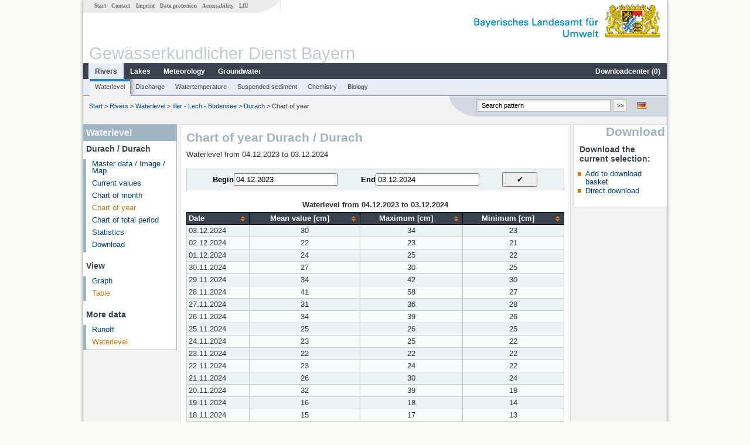

--- FILE ---
content_type: text/html; charset=utf-8
request_url: https://www.gkd.bayern.de/en/rivers/waterlevel/iller_lech/durach-11455201/year-figures/table?beginn=04.12.2023&ende=03.12.2024&addhr=keineLinien
body_size: 8630
content:
<!DOCTYPE html>
<html lang="en">
<head>
    <meta charset="utf-8">
    <meta http-equiv="X-UA-Compatible" content="IE=edge">
    <meta name="viewport" content="width=device-width, initial-scale=1">
    <title>Waterlevel: Chart of year Durach / Durach</title>
    <link href="https://www.gkd.bayern.de/css/style.20231129.css" rel="stylesheet">
    <link href="https://media.gkd.bayern.de/js/jquery-ui-1.13.2/jquery-ui.min.css" rel="stylesheet">
    <link rel="icon" href="https://www.gkd.bayern.de/favicon.ico">
    <link rel="canonical" href="https://www.gkd.bayern.de/en/rivers/waterlevel/iller_lech/durach-11455201/year-figures/table" />
    <meta name="description" content=""><meta name="keywords" content="Gewässerkundlicher Dienst,Bayern,Messdaten,Gewässerkunde,Download,Abfluss,Grundwasser,Grundwasserstand,Niederschlag,Wassertemperatur,Fluss,See,Gewaesser,Wasserstand,GKD,Gewässerchemie"><meta name="robots" content="index, follow"><link href="https://media.gkd.bayern.de/js/jquery-ui-1.13.2/jquery-ui.min.css" rel="stylesheet"><link href="https://media.gkd.bayern.de/js/jquery-ui-1.13.2/jquery-ui.min.css" rel="stylesheet"><script src="https://media.gkd.bayern.de/js/jquery-3.7.0/jquery.min.js"></script><script src="https://media.gkd.bayern.de/js/jquery/jquery.maphilight.min.js"></script></head>

<body>
<a title="#" name="top"></a>
<div id="center" class="wide">
    <div id="kopf">
        <div id="schriftzug">
            <div id="navi_meta"><ul><li class=""><a href="https://www.gkd.bayern.de/en/" title="Start" id="Start">Start</a></li><li class=" append_mobile"><a href="https://www.gkd.bayern.de/en/contact" title="Contact" id="Contact">Contact</a></li><li class=" append_mobile"><a href="https://www.gkd.bayern.de/en/imprint" title="Imprint" id="Imprint">Imprint</a></li><li class=" append_mobile"><a href="https://www.gkd.bayern.de/en/privacy" title="Data protection" id="Data protection">Data protection</a></li><li class=""><a href="https://www.gkd.bayern.de/en/barrierefreiheit" title="Accessability" id="Accessability">Accessability</a></li><li class=""><a href="https://www.lfu.bayern.de/" target="_blank" id="LfU">LfU</a></li></ul></div>
            <div id="lfu"><img src="https://www.gkd.bayern.de/images/layout/schriftzug_l.png" alt="Bayerisches Landesamt f&uuml;r Umwelt"></div>
        </div>
        <div id="kopfgrafik">Gewässerkundlicher Dienst Bayern</div>
        <div id="navi_horizontal_container">
            <div id="navi_horizontal">
                <ul><li class="active"><a href="https://www.gkd.bayern.de/en/rivers" class="active" id="Rivers">Rivers</a><ul class="hide"><li class=""><a href="https://www.gkd.bayern.de/en/rivers/waterlevel" id="Waterlevel">Waterlevel</a></li><li class=""><a href="https://www.gkd.bayern.de/en/rivers/discharge" id="Discharge">Discharge</a></li><li class=""><a href="https://www.gkd.bayern.de/en/rivers/watertemperature" id="Watertemperature">Watertemperature</a></li><li class=""><a href="https://www.gkd.bayern.de/en/rivers/suspended-sediment" id="Suspended sediment">Suspended sediment</a></li><li class=""><a href="https://www.gkd.bayern.de/en/rivers/chemistry" id="Chemistry">Chemistry</a></li><li class=""><a href="https://www.gkd.bayern.de/en/rivers/biology" id="Biology">Biology</a></li></ul></li><li class=""><a href="https://www.gkd.bayern.de/en/lakes" id="Lakes">Lakes</a><ul class="hide"><li class=""><a href="https://www.gkd.bayern.de/en/lakes/waterlevel" id="Waterlevel">Waterlevel</a></li><li class=""><a href="https://www.gkd.bayern.de/en/lakes/watertemperature" id="Watertemperature">Watertemperature</a></li><li class=""><a href="https://www.gkd.bayern.de/en/lakes/chemistry" id="Chemistry">Chemistry</a></li><li class=""><a href="https://www.gkd.bayern.de/en/lakes/biology" id="Biology">Biology</a></li></ul></li><li class=""><a href="https://www.gkd.bayern.de/en/meteo" id="Meteorology">Meteorology</a><ul class="hide"><li class=""><a href="https://www.gkd.bayern.de/en/meteo/precipitation" id="Precipitation">Precipitation</a></li><li class=""><a href="https://www.gkd.bayern.de/en/meteo/snow" id="Snow">Snow</a></li><li class=""><a href="https://www.gkd.bayern.de/en/meteo/air-temperature" id="Air temperature">Air temperature</a></li><li class=""><a href="https://www.gkd.bayern.de/en/meteo/air-moisture" id="Air moisture">Air moisture</a></li><li class=""><a href="https://www.gkd.bayern.de/en/meteo/wind" id="Wind">Wind</a></li><li class=""><a href="https://www.gkd.bayern.de/en/meteo/global-radiation" id="Global radiation">Global radiation</a></li><li class=""><a href="https://www.gkd.bayern.de/en/meteo/air-pressure" id="Air pressure">Air pressure</a></li></ul></li><li class=""><a href="https://www.gkd.bayern.de/en/groundwater" id="Groundwater">Groundwater</a><ul class="hide"><li class=""><a href="https://www.gkd.bayern.de/en/groundwater/upper-layer" id="Waterlevel of upper layer">Waterlevel of upper layer</a></li><li class=""><a href="https://www.gkd.bayern.de/en/groundwater/deeper-layer" id="Waterlevel of deep layer">Waterlevel of deep layer</a></li><li class=""><a href="https://www.gkd.bayern.de/en/groundwater/flow-of-springs" id="Flow of springs">Flow of springs</a></li><li class=""><a href="https://www.gkd.bayern.de/en/groundwater/temperature-of-springs" id="Temperature of springs">Temperature of springs</a></li><li class=""><a href="https://www.gkd.bayern.de/en/groundwater/chemistry" id="Chemistry">Chemistry</a></li></ul></li><li class=" float_right"><a href="https://www.gkd.bayern.de/en/downloadcenter" id="downloadcenter">Downloadcenter (<span class="downloadanz">0</span>)</a><ul class="hide"><li class=""><a href="https://www.gkd.bayern.de/en/downloadcenter" id="Download basket">Download basket</a></li><li class=""><a href="https://www.gkd.bayern.de/en/downloadcenter/wizard" id="Measuring point selection">Measuring point selection</a></li></ul></li></ul>            </div>

            <div id="navi_horizontal_sub">
                <ul><li class="active"><a href="https://www.gkd.bayern.de/en/rivers/waterlevel" class="active" id="Waterlevel">Waterlevel</a></li><li class=""><a href="https://www.gkd.bayern.de/en/rivers/discharge" id="Discharge">Discharge</a></li><li class=""><a href="https://www.gkd.bayern.de/en/rivers/watertemperature" id="Watertemperature">Watertemperature</a></li><li class=""><a href="https://www.gkd.bayern.de/en/rivers/suspended-sediment" id="Suspended sediment">Suspended sediment</a></li><li class=""><a href="https://www.gkd.bayern.de/en/rivers/chemistry" id="Chemistry">Chemistry</a></li><li class=""><a href="https://www.gkd.bayern.de/en/rivers/biology" id="Biology">Biology</a></li></ul>            </div>
        </div>
    </div>

    <div id="content">
        <div id="surfpfad">
            <ul>
                <li><a href="https://www.gkd.bayern.de/en/">Start</a> &gt;</li><li> <a href="https://www.gkd.bayern.de/en/rivers">Rivers</a> &gt;</li><li> <a href="https://www.gkd.bayern.de/en/rivers/waterlevel">Waterlevel</a> &gt;</li><li> <a href="https://www.gkd.bayern.de/en/rivers/waterlevel/iller_lech">Iller - Lech - Bodensee</a> &gt;</li><li> <a href="https://www.gkd.bayern.de/en/rivers/waterlevel/iller_lech/durach-11455201">Durach</a> &gt;</li><li> Chart of year</li>
            </ul>

            <div id="kopfsymbole">
                <ul style="padding-left:15px;">
                    <li><a id="translatePage" href="https://www.gkd.bayern.de/de/fluesse/wasserstand/iller_lech/durach-11455201/jahreswerte/tabelle"><img alt="Deutsche Version" title="Deutsche Version" src="https://www.gkd.bayern.de/images/symbole/de.png" /></a></li>                </ul>
                <form action="https://www.gkd.bayern.de/en/search" method="get" name="searchform">
                    <input onclick="if(this.value=='Search pattern') this.value='';" type="text" name="suche" id="q"
                           value="Search pattern" size="18" maxlength="128"/>
                    <input type="submit" id="submit" value="&gt;&gt;"/>
                </form>
            </div>
            <!--/UdmComment-->

            <!-- id = surfpfad -->
        </div>
        <!-- Janus Header End -->


        <div id="navi_links_3c"><div class="row"><div class="col">
<div class="header">Waterlevel</div>
<h4 style="margin: 5px 0 5px 5px">Durach / Durach</h4>
<ul><li><a class="" href="https://www.gkd.bayern.de/en/rivers/waterlevel/iller_lech/durach-11455201">Master data / Image / Map</a></li>
<li><a class="" href="https://www.gkd.bayern.de/en/rivers/waterlevel/iller_lech/durach-11455201/current-values">Current values</a></li>
<li><a class="" href="https://www.gkd.bayern.de/en/rivers/waterlevel/iller_lech/durach-11455201/month-values">Chart of month</a></li>
<li><a class="active" href="https://www.gkd.bayern.de/en/rivers/waterlevel/iller_lech/durach-11455201/year-figures">Chart of year</a></li>
<li><a class="" href="https://www.gkd.bayern.de/en/rivers/waterlevel/iller_lech/durach-11455201/total-period">Chart of total period</a></li>
<li><a class="" href="https://www.gkd.bayern.de/en/rivers/waterlevel/iller_lech/durach-11455201/statistics">Statistics</a></li><li><a class="" href="https://www.gkd.bayern.de/en/rivers/waterlevel/iller_lech/durach-11455201/download">Download</a></li>
</ul><h4 style="margin: 15px 0 5px 5px">View</h4><ul><li><a href="https://www.gkd.bayern.de/en/rivers/waterlevel/iller_lech/durach-11455201/year-figures?beginn=04.12.2023&ende=03.12.2024">Graph</a></li><li><a href="https://www.gkd.bayern.de/en/rivers/waterlevel/iller_lech/durach-11455201/year-figures/table?beginn=04.12.2023&ende=03.12.2024" class="active">Table</a></li></ul><h4 style="margin: 15px 0 5px 5px">More data</h4><ul><li><a href="https://www.gkd.bayern.de/en/rivers/discharge/iller_lech/durach-11455201/year-figures">Runoff</a></li><li><a href="https://www.gkd.bayern.de/en/rivers/waterlevel/iller_lech/durach-11455201/year-figures" class="active">Waterlevel</a></li></ul></div></div></div>        <div id="content_3c" class="col3"><div class="row">
	<div class="heading"><h1>Chart of year Durach / Durach</h1></div>
	<div class="col">Waterlevel from 04.12.2023 to 03.12.2024<form  class="datepicker" action="https://www.gkd.bayern.de/en/rivers/waterlevel/iller_lech/durach-11455201/year-figures/table" method="GET"><input type="hidden" name="zr" value="jahr"><input type="hidden" name="addhr" value="keineLinien"><div class="datepicker-element"><label class="datepicker-label" for="beginn">Begin</label><input type="text" id="beginn" class="datepicker-input" name="beginn" value="04.12.2023" /></div><div class="datepicker-element"><label class="datepicker-label" for="ende">End</label><input type="text" id="ende" class="datepicker-input" name="ende" value="03.12.2024" /></div><input id="datepicker-submit" type="submit" title="send request" value="✔️" /></form><table  class="tblsort"><caption>Waterlevel from 04.12.2023 to 03.12.2024</caption><thead><tr><th  data-sorter="shortDate">Date</th><th  class="center sorter-numberSorter">Mean value [cm]</th><th  class="center sorter-numberSorter">Maximum [cm]</th><th  class="center sorter-numberSorter">Minimum [cm]</th></tr></thead><tbody><tr  class="row"><td >03.12.2024</td><td  class="center">30</td><td  class="center">34</td><td  class="center">23</td></tr><tr  class="row2"><td >02.12.2024</td><td  class="center">22</td><td  class="center">23</td><td  class="center">21</td></tr><tr  class="row"><td >01.12.2024</td><td  class="center">24</td><td  class="center">25</td><td  class="center">22</td></tr><tr  class="row2"><td >30.11.2024</td><td  class="center">27</td><td  class="center">30</td><td  class="center">25</td></tr><tr  class="row"><td >29.11.2024</td><td  class="center">34</td><td  class="center">42</td><td  class="center">30</td></tr><tr  class="row2"><td >28.11.2024</td><td  class="center">41</td><td  class="center">58</td><td  class="center">27</td></tr><tr  class="row"><td >27.11.2024</td><td  class="center">31</td><td  class="center">36</td><td  class="center">28</td></tr><tr  class="row2"><td >26.11.2024</td><td  class="center">34</td><td  class="center">39</td><td  class="center">26</td></tr><tr  class="row"><td >25.11.2024</td><td  class="center">25</td><td  class="center">26</td><td  class="center">25</td></tr><tr  class="row2"><td >24.11.2024</td><td  class="center">23</td><td  class="center">25</td><td  class="center">22</td></tr><tr  class="row"><td >23.11.2024</td><td  class="center">22</td><td  class="center">22</td><td  class="center">22</td></tr><tr  class="row2"><td >22.11.2024</td><td  class="center">23</td><td  class="center">24</td><td  class="center">22</td></tr><tr  class="row"><td >21.11.2024</td><td  class="center">26</td><td  class="center">30</td><td  class="center">24</td></tr><tr  class="row2"><td >20.11.2024</td><td  class="center">32</td><td  class="center">39</td><td  class="center">18</td></tr><tr  class="row"><td >19.11.2024</td><td  class="center">16</td><td  class="center">18</td><td  class="center">14</td></tr><tr  class="row2"><td >18.11.2024</td><td  class="center">15</td><td  class="center">17</td><td  class="center">13</td></tr><tr  class="row"><td >17.11.2024</td><td  class="center">14</td><td  class="center">14</td><td  class="center">13</td></tr><tr  class="row2"><td >16.11.2024</td><td  class="center">14</td><td  class="center">15</td><td  class="center">14</td></tr><tr  class="row"><td >15.11.2024</td><td  class="center">14</td><td  class="center">15</td><td  class="center">14</td></tr><tr  class="row2"><td >14.11.2024</td><td  class="center">14</td><td  class="center">14</td><td  class="center">14</td></tr><tr  class="row"><td >13.11.2024</td><td  class="center">14</td><td  class="center">15</td><td  class="center">14</td></tr><tr  class="row2"><td >12.11.2024</td><td  class="center">14</td><td  class="center">15</td><td  class="center">14</td></tr><tr  class="row"><td >11.11.2024</td><td  class="center">13</td><td  class="center">14</td><td  class="center">12</td></tr><tr  class="row2"><td >10.11.2024</td><td  class="center">13</td><td  class="center">14</td><td  class="center">13</td></tr><tr  class="row"><td >09.11.2024</td><td  class="center">13</td><td  class="center">13</td><td  class="center">13</td></tr><tr  class="row2"><td >08.11.2024</td><td  class="center">13</td><td  class="center">13</td><td  class="center">13</td></tr><tr  class="row"><td >07.11.2024</td><td  class="center">13</td><td  class="center">14</td><td  class="center">13</td></tr><tr  class="row2"><td >06.11.2024</td><td  class="center">14</td><td  class="center">14</td><td  class="center">13</td></tr><tr  class="row"><td >05.11.2024</td><td  class="center">14</td><td  class="center">14</td><td  class="center">14</td></tr><tr  class="row2"><td >04.11.2024</td><td  class="center">14</td><td  class="center">14</td><td  class="center">14</td></tr><tr  class="row"><td >03.11.2024</td><td  class="center">14</td><td  class="center">14</td><td  class="center">14</td></tr><tr  class="row2"><td >02.11.2024</td><td  class="center">14</td><td  class="center">15</td><td  class="center">14</td></tr><tr  class="row"><td >01.11.2024</td><td  class="center">14</td><td  class="center">15</td><td  class="center">14</td></tr><tr  class="row2"><td >31.10.2024</td><td  class="center">15</td><td  class="center">15</td><td  class="center">15</td></tr><tr  class="row"><td >30.10.2024</td><td  class="center">15</td><td  class="center">15</td><td  class="center">15</td></tr><tr  class="row2"><td >29.10.2024</td><td  class="center">15</td><td  class="center">16</td><td  class="center">15</td></tr><tr  class="row"><td >28.10.2024</td><td  class="center">16</td><td  class="center">16</td><td  class="center">15</td></tr><tr  class="row2"><td >27.10.2024</td><td  class="center">16</td><td  class="center">17</td><td  class="center">16</td></tr><tr  class="row"><td >26.10.2024</td><td  class="center">17</td><td  class="center">18</td><td  class="center">17</td></tr><tr  class="row2"><td >25.10.2024</td><td  class="center">18</td><td  class="center">19</td><td  class="center">18</td></tr><tr  class="row"><td >24.10.2024</td><td  class="center">19</td><td  class="center">19</td><td  class="center">18</td></tr><tr  class="row2"><td >23.10.2024</td><td  class="center">18</td><td  class="center">19</td><td  class="center">17</td></tr><tr  class="row"><td >22.10.2024</td><td  class="center">17</td><td  class="center">18</td><td  class="center">17</td></tr><tr  class="row2"><td >21.10.2024</td><td  class="center">18</td><td  class="center">19</td><td  class="center">18</td></tr><tr  class="row"><td >20.10.2024</td><td  class="center">19</td><td  class="center">19</td><td  class="center">18</td></tr><tr  class="row2"><td >19.10.2024</td><td  class="center">20</td><td  class="center">20</td><td  class="center">19</td></tr><tr  class="row"><td >18.10.2024</td><td  class="center">20</td><td  class="center">21</td><td  class="center">20</td></tr><tr  class="row2"><td >17.10.2024</td><td  class="center">21</td><td  class="center">22</td><td  class="center">20</td></tr><tr  class="row"><td >16.10.2024</td><td  class="center">23</td><td  class="center">23</td><td  class="center">22</td></tr><tr  class="row2"><td >15.10.2024</td><td  class="center">23</td><td  class="center">24</td><td  class="center">22</td></tr><tr  class="row"><td >14.10.2024</td><td  class="center">25</td><td  class="center">27</td><td  class="center">23</td></tr><tr  class="row2"><td >13.10.2024</td><td  class="center">27</td><td  class="center">29</td><td  class="center">26</td></tr><tr  class="row"><td >12.10.2024</td><td  class="center">28</td><td  class="center">30</td><td  class="center">26</td></tr><tr  class="row2"><td >11.10.2024</td><td  class="center">29</td><td  class="center">32</td><td  class="center">26</td></tr><tr  class="row"><td >10.10.2024</td><td  class="center">28</td><td  class="center">29</td><td  class="center">26</td></tr><tr  class="row2"><td >09.10.2024</td><td  class="center">35</td><td  class="center">40</td><td  class="center">29</td></tr><tr  class="row"><td >08.10.2024</td><td  class="center">26</td><td  class="center">37</td><td  class="center">24</td></tr><tr  class="row2"><td >07.10.2024</td><td  class="center">27</td><td  class="center">29</td><td  class="center">25</td></tr><tr  class="row"><td >06.10.2024</td><td  class="center">31</td><td  class="center">35</td><td  class="center">29</td></tr><tr  class="row2"><td >05.10.2024</td><td  class="center">42</td><td  class="center">54</td><td  class="center">35</td></tr><tr  class="row"><td >04.10.2024</td><td  class="center">52</td><td  class="center">62</td><td  class="center">30</td></tr><tr  class="row2"><td >03.10.2024</td><td  class="center">30</td><td  class="center">33</td><td  class="center">28</td></tr><tr  class="row"><td >02.10.2024</td><td  class="center">35</td><td  class="center">39</td><td  class="center">26</td></tr><tr  class="row2"><td >01.10.2024</td><td  class="center">25</td><td  class="center">26</td><td  class="center">24</td></tr><tr  class="row"><td >30.09.2024</td><td  class="center">28</td><td  class="center">31</td><td  class="center">26</td></tr><tr  class="row2"><td >29.09.2024</td><td  class="center">38</td><td  class="center">47</td><td  class="center">31</td></tr><tr  class="row"><td >28.09.2024</td><td  class="center">40</td><td  class="center">47</td><td  class="center">34</td></tr><tr  class="row2"><td >27.09.2024</td><td  class="center">35</td><td  class="center">39</td><td  class="center">31</td></tr><tr  class="row"><td >26.09.2024</td><td  class="center">26</td><td  class="center">39</td><td  class="center">23</td></tr><tr  class="row2"><td >25.09.2024</td><td  class="center">29</td><td  class="center">33</td><td  class="center">25</td></tr><tr  class="row"><td >24.09.2024</td><td  class="center">44</td><td  class="center">67</td><td  class="center">33</td></tr><tr  class="row2"><td >23.09.2024</td><td  class="center">25</td><td  class="center">67</td><td  class="center">17</td></tr><tr  class="row"><td >22.09.2024</td><td  class="center">18</td><td  class="center">18</td><td  class="center">17</td></tr><tr  class="row2"><td >21.09.2024</td><td  class="center">19</td><td  class="center">20</td><td  class="center">18</td></tr><tr  class="row"><td >20.09.2024</td><td  class="center">22</td><td  class="center">23</td><td  class="center">20</td></tr><tr  class="row2"><td >19.09.2024</td><td  class="center">25</td><td  class="center">28</td><td  class="center">23</td></tr><tr  class="row"><td >18.09.2024</td><td  class="center">32</td><td  class="center">37</td><td  class="center">28</td></tr><tr  class="row2"><td >17.09.2024</td><td  class="center">49</td><td  class="center">59</td><td  class="center">37</td></tr><tr  class="row"><td >16.09.2024</td><td  class="center">35</td><td  class="center">48</td><td  class="center">28</td></tr><tr  class="row2"><td >15.09.2024</td><td  class="center">37</td><td  class="center">47</td><td  class="center">30</td></tr><tr  class="row"><td >14.09.2024</td><td  class="center">57</td><td  class="center">64</td><td  class="center">42</td></tr><tr  class="row2"><td >13.09.2024</td><td  class="center">34</td><td  class="center">42</td><td  class="center">23</td></tr><tr  class="row"><td >12.09.2024</td><td  class="center">25</td><td  class="center">28</td><td  class="center">20</td></tr><tr  class="row2"><td >11.09.2024</td><td  class="center">19</td><td  class="center">21</td><td  class="center">17</td></tr><tr  class="row"><td >10.09.2024</td><td  class="center">23</td><td  class="center">31</td><td  class="center">16</td></tr><tr  class="row2"><td >09.09.2024</td><td  class="center">17</td><td  class="center">19</td><td  class="center">16</td></tr><tr  class="row"><td >08.09.2024</td><td  class="center">13</td><td  class="center">20</td><td  class="center">11</td></tr><tr  class="row2"><td >07.09.2024</td><td  class="center">12</td><td  class="center">13</td><td  class="center">11</td></tr><tr  class="row"><td >06.09.2024</td><td  class="center">12</td><td  class="center">12</td><td  class="center">11</td></tr><tr  class="row2"><td >05.09.2024</td><td  class="center">12</td><td  class="center">13</td><td  class="center">12</td></tr><tr  class="row"><td >04.09.2024</td><td  class="center">13</td><td  class="center">13</td><td  class="center">12</td></tr><tr  class="row2"><td >03.09.2024</td><td  class="center">13</td><td  class="center">13</td><td  class="center">12</td></tr><tr  class="row"><td >02.09.2024</td><td  class="center">13</td><td  class="center">13</td><td  class="center">12</td></tr><tr  class="row2"><td >01.09.2024</td><td  class="center">13</td><td  class="center">13</td><td  class="center">13</td></tr><tr  class="row"><td >31.08.2024</td><td  class="center">13</td><td  class="center">13</td><td  class="center">13</td></tr><tr  class="row2"><td >30.08.2024</td><td  class="center">13</td><td  class="center">14</td><td  class="center">13</td></tr><tr  class="row"><td >29.08.2024</td><td  class="center">14</td><td  class="center">14</td><td  class="center">13</td></tr><tr  class="row2"><td >28.08.2024</td><td  class="center">15</td><td  class="center">16</td><td  class="center">14</td></tr><tr  class="row"><td >27.08.2024</td><td  class="center">17</td><td  class="center">18</td><td  class="center">15</td></tr><tr  class="row2"><td >26.08.2024</td><td  class="center">18</td><td  class="center">20</td><td  class="center">16</td></tr><tr  class="row"><td >25.08.2024</td><td  class="center">19</td><td  class="center">23</td><td  class="center">14</td></tr><tr  class="row2"><td >24.08.2024</td><td  class="center">14</td><td  class="center">15</td><td  class="center">14</td></tr><tr  class="row"><td >23.08.2024</td><td  class="center">16</td><td  class="center">17</td><td  class="center">15</td></tr><tr  class="row2"><td >22.08.2024</td><td  class="center">18</td><td  class="center">19</td><td  class="center">17</td></tr><tr  class="row"><td >21.08.2024</td><td  class="center">21</td><td  class="center">23</td><td  class="center">19</td></tr><tr  class="row2"><td >20.08.2024</td><td  class="center">26</td><td  class="center">31</td><td  class="center">23</td></tr><tr  class="row"><td >19.08.2024</td><td  class="center">42</td><td  class="center">55</td><td  class="center">31</td></tr><tr  class="row2"><td >18.08.2024</td><td  class="center">25</td><td  class="center">44</td><td  class="center">14</td></tr><tr  class="row"><td >17.08.2024</td><td  class="center">15</td><td  class="center">30</td><td  class="center">13</td></tr><tr  class="row2"><td >16.08.2024</td><td  class="center">13</td><td  class="center">18</td><td  class="center">13</td></tr><tr  class="row"><td >15.08.2024</td><td  class="center">13</td><td  class="center">14</td><td  class="center">13</td></tr><tr  class="row2"><td >14.08.2024</td><td  class="center">13</td><td  class="center">13</td><td  class="center">12</td></tr><tr  class="row"><td >13.08.2024</td><td  class="center">13</td><td  class="center">13</td><td  class="center">13</td></tr><tr  class="row2"><td >12.08.2024</td><td  class="center">13</td><td  class="center">13</td><td  class="center">13</td></tr><tr  class="row"><td >11.08.2024</td><td  class="center">14</td><td  class="center">14</td><td  class="center">13</td></tr><tr  class="row2"><td >10.08.2024</td><td  class="center">14</td><td  class="center">14</td><td  class="center">14</td></tr><tr  class="row"><td >09.08.2024</td><td  class="center">14</td><td  class="center">15</td><td  class="center">14</td></tr><tr  class="row2"><td >08.08.2024</td><td  class="center">15</td><td  class="center">15</td><td  class="center">15</td></tr><tr  class="row"><td >07.08.2024</td><td  class="center">16</td><td  class="center">17</td><td  class="center">15</td></tr><tr  class="row2"><td >06.08.2024</td><td  class="center">16</td><td  class="center">17</td><td  class="center">16</td></tr><tr  class="row"><td >05.08.2024</td><td  class="center">18</td><td  class="center">18</td><td  class="center">17</td></tr><tr  class="row2"><td >04.08.2024</td><td  class="center">20</td><td  class="center">21</td><td  class="center">18</td></tr><tr  class="row"><td >03.08.2024</td><td  class="center">23</td><td  class="center">24</td><td  class="center">21</td></tr><tr  class="row2"><td >02.08.2024</td><td  class="center">26</td><td  class="center">29</td><td  class="center">23</td></tr><tr  class="row"><td >01.08.2024</td><td  class="center">35</td><td  class="center">49</td><td  class="center">29</td></tr><tr  class="row2"><td >31.07.2024</td><td  class="center">24</td><td  class="center">61</td><td  class="center">15</td></tr><tr  class="row"><td >30.07.2024</td><td  class="center">17</td><td  class="center">18</td><td  class="center">16</td></tr><tr  class="row2"><td >29.07.2024</td><td  class="center">19</td><td  class="center">20</td><td  class="center">18</td></tr><tr  class="row"><td >28.07.2024</td><td  class="center">19</td><td  class="center">21</td><td  class="center">16</td></tr><tr  class="row2"><td >27.07.2024</td><td  class="center">17</td><td  class="center">18</td><td  class="center">16</td></tr><tr  class="row"><td >26.07.2024</td><td  class="center">19</td><td  class="center">20</td><td  class="center">17</td></tr><tr  class="row2"><td >25.07.2024</td><td  class="center">22</td><td  class="center">24</td><td  class="center">20</td></tr><tr  class="row"><td >24.07.2024</td><td  class="center">28</td><td  class="center">33</td><td  class="center">24</td></tr><tr  class="row2"><td >23.07.2024</td><td  class="center">26</td><td  class="center">31</td><td  class="center">23</td></tr><tr  class="row"><td >22.07.2024</td><td  class="center">34</td><td  class="center">39</td><td  class="center">30</td></tr><tr  class="row2"><td >21.07.2024</td><td  class="center">18</td><td  class="center">31</td><td  class="center">16</td></tr><tr  class="row"><td >20.07.2024</td><td  class="center">17</td><td  class="center">18</td><td  class="center">17</td></tr><tr  class="row2"><td >19.07.2024</td><td  class="center">19</td><td  class="center">20</td><td  class="center">18</td></tr><tr  class="row"><td >18.07.2024</td><td  class="center">22</td><td  class="center">23</td><td  class="center">20</td></tr><tr  class="row2"><td >17.07.2024</td><td  class="center">25</td><td  class="center">28</td><td  class="center">23</td></tr><tr  class="row"><td >16.07.2024</td><td  class="center">32</td><td  class="center">36</td><td  class="center">27</td></tr><tr  class="row2"><td >15.07.2024</td><td  class="center">24</td><td  class="center">29</td><td  class="center">17</td></tr><tr  class="row"><td >14.07.2024</td><td  class="center">31</td><td  class="center">36</td><td  class="center">26</td></tr><tr  class="row2"><td >13.07.2024</td><td  class="center">53</td><td  class="center">93</td><td  class="center">36</td></tr><tr  class="row"><td >12.07.2024</td><td  class="center">43</td><td  class="center">164</td><td  class="center">18</td></tr><tr  class="row2"><td >11.07.2024</td><td  class="center">21</td><td  class="center">22</td><td  class="center">19</td></tr><tr  class="row"><td >10.07.2024</td><td  class="center">22</td><td  class="center">35</td><td  class="center">18</td></tr><tr  class="row2"><td >09.07.2024</td><td  class="center">21</td><td  class="center">22</td><td  class="center">19</td></tr><tr  class="row"><td >08.07.2024</td><td  class="center">25</td><td  class="center">27</td><td  class="center">22</td></tr><tr  class="row2"><td >07.07.2024</td><td  class="center">28</td><td  class="center">30</td><td  class="center">25</td></tr><tr  class="row"><td >06.07.2024</td><td  class="center">22</td><td  class="center">25</td><td  class="center">21</td></tr><tr  class="row2"><td >05.07.2024</td><td  class="center">26</td><td  class="center">29</td><td  class="center">23</td></tr><tr  class="row"><td >04.07.2024</td><td  class="center">37</td><td  class="center">52</td><td  class="center">29</td></tr><tr  class="row2"><td >03.07.2024</td><td  class="center">29</td><td  class="center">52</td><td  class="center">25</td></tr><tr  class="row"><td >02.07.2024</td><td  class="center">28</td><td  class="center">33</td><td  class="center">25</td></tr><tr  class="row2"><td >01.07.2024</td><td  class="center">22</td><td  class="center">28</td><td  class="center">20</td></tr><tr  class="row"><td >30.06.2024</td><td  class="center">21</td><td  class="center">22</td><td  class="center">20</td></tr><tr  class="row2"><td >29.06.2024</td><td  class="center">25</td><td  class="center">28</td><td  class="center">22</td></tr><tr  class="row"><td >28.06.2024</td><td  class="center">34</td><td  class="center">44</td><td  class="center">25</td></tr><tr  class="row2"><td >27.06.2024</td><td  class="center">30</td><td  class="center">35</td><td  class="center">26</td></tr><tr  class="row"><td >26.06.2024</td><td  class="center">36</td><td  class="center">48</td><td  class="center">29</td></tr><tr  class="row2"><td >25.06.2024</td><td  class="center">23</td><td  class="center">37</td><td  class="center">21</td></tr><tr  class="row"><td >24.06.2024</td><td  class="center">28</td><td  class="center">33</td><td  class="center">24</td></tr><tr  class="row2"><td >23.06.2024</td><td  class="center">45</td><td  class="center">71</td><td  class="center">33</td></tr><tr  class="row"><td >22.06.2024</td><td  class="center">37</td><td  class="center">72</td><td  class="center">26</td></tr><tr  class="row2"><td >21.06.2024</td><td  class="center">18</td><td  class="center">31</td><td  class="center">16</td></tr><tr  class="row"><td >20.06.2024</td><td  class="center">16</td><td  class="center">17</td><td  class="center">16</td></tr><tr  class="row2"><td >19.06.2024</td><td  class="center">17</td><td  class="center">17</td><td  class="center">16</td></tr><tr  class="row"><td >18.06.2024</td><td  class="center">18</td><td  class="center">18</td><td  class="center">17</td></tr><tr  class="row2"><td >17.06.2024</td><td  class="center">19</td><td  class="center">20</td><td  class="center">18</td></tr><tr  class="row"><td >16.06.2024</td><td  class="center">21</td><td  class="center">22</td><td  class="center">20</td></tr><tr  class="row2"><td >15.06.2024</td><td  class="center">21</td><td  class="center">23</td><td  class="center">21</td></tr><tr  class="row"><td >14.06.2024</td><td  class="center">22</td><td  class="center">23</td><td  class="center">21</td></tr><tr  class="row2"><td >13.06.2024</td><td  class="center">25</td><td  class="center">27</td><td  class="center">23</td></tr><tr  class="row"><td >12.06.2024</td><td  class="center">29</td><td  class="center">33</td><td  class="center">27</td></tr><tr  class="row2"><td >11.06.2024</td><td  class="center">36</td><td  class="center">38</td><td  class="center">33</td></tr><tr  class="row"><td >10.06.2024</td><td  class="center">48</td><td  class="center">57</td><td  class="center">38</td></tr><tr  class="row2"><td >09.06.2024</td><td  class="center">39</td><td  class="center">53</td><td  class="center">27</td></tr><tr  class="row"><td >08.06.2024</td><td  class="center">27</td><td  class="center">28</td><td  class="center">26</td></tr><tr  class="row2"><td >07.06.2024</td><td  class="center">29</td><td  class="center">30</td><td  class="center">28</td></tr><tr  class="row"><td >06.06.2024</td><td  class="center">31</td><td  class="center">33</td><td  class="center">30</td></tr><tr  class="row2"><td >05.06.2024</td><td  class="center">36</td><td  class="center">40</td><td  class="center">32</td></tr><tr  class="row"><td >04.06.2024</td><td  class="center">48</td><td  class="center">62</td><td  class="center">40</td></tr><tr  class="row2"><td >03.06.2024</td><td  class="center">82</td><td  class="center">132</td><td  class="center">40</td></tr><tr  class="row"><td >02.06.2024</td><td  class="center">51</td><td  class="center">71</td><td  class="center">40</td></tr><tr  class="row2"><td >01.06.2024</td><td  class="center">93</td><td  class="center">107</td><td  class="center">71</td></tr><tr  class="row"><td >31.05.2024</td><td  class="center">61</td><td  class="center">97</td><td  class="center">39</td></tr><tr  class="row2"><td >30.05.2024</td><td  class="center">33</td><td  class="center">40</td><td  class="center">27</td></tr><tr  class="row"><td >29.05.2024</td><td  class="center">31</td><td  class="center">37</td><td  class="center">28</td></tr><tr  class="row2"><td >28.05.2024</td><td  class="center">48</td><td  class="center">59</td><td  class="center">37</td></tr><tr  class="row"><td >27.05.2024</td><td  class="center">25</td><td  class="center">49</td><td  class="center">20</td></tr><tr  class="row2"><td >26.05.2024</td><td  class="center">26</td><td  class="center">30</td><td  class="center">22</td></tr><tr  class="row"><td >25.05.2024</td><td  class="center">37</td><td  class="center">53</td><td  class="center">30</td></tr><tr  class="row2"><td >24.05.2024</td><td  class="center">26</td><td  class="center">57</td><td  class="center">20</td></tr><tr  class="row"><td >23.05.2024</td><td  class="center">20</td><td  class="center">23</td><td  class="center">19</td></tr><tr  class="row2"><td >22.05.2024</td><td  class="center">22</td><td  class="center">24</td><td  class="center">21</td></tr><tr  class="row"><td >21.05.2024</td><td  class="center">19</td><td  class="center">24</td><td  class="center">15</td></tr><tr  class="row2"><td >20.05.2024</td><td  class="center">18</td><td  class="center">19</td><td  class="center">16</td></tr><tr  class="row"><td >19.05.2024</td><td  class="center">23</td><td  class="center">26</td><td  class="center">19</td></tr><tr  class="row2"><td >18.05.2024</td><td  class="center">17</td><td  class="center">23</td><td  class="center">15</td></tr><tr  class="row"><td >17.05.2024</td><td  class="center">18</td><td  class="center">20</td><td  class="center">15</td></tr><tr  class="row2"><td >16.05.2024</td><td  class="center">13</td><td  class="center">15</td><td  class="center">13</td></tr><tr  class="row"><td >15.05.2024</td><td  class="center">13</td><td  class="center">14</td><td  class="center">13</td></tr><tr  class="row2"><td >14.05.2024</td><td  class="center">14</td><td  class="center">16</td><td  class="center">14</td></tr><tr  class="row"><td >13.05.2024</td><td  class="center">15</td><td  class="center">18</td><td  class="center">14</td></tr><tr  class="row2"><td >12.05.2024</td><td  class="center">15</td><td  class="center">16</td><td  class="center">15</td></tr><tr  class="row"><td >11.05.2024</td><td  class="center">16</td><td  class="center">17</td><td  class="center">16</td></tr><tr  class="row2"><td >10.05.2024</td><td  class="center">18</td><td  class="center">19</td><td  class="center">17</td></tr><tr  class="row"><td >09.05.2024</td><td  class="center">20</td><td  class="center">22</td><td  class="center">19</td></tr><tr  class="row2"><td >08.05.2024</td><td  class="center">20</td><td  class="center">23</td><td  class="center">17</td></tr><tr  class="row"><td >07.05.2024</td><td  class="center">17</td><td  class="center">18</td><td  class="center">17</td></tr><tr  class="row2"><td >06.05.2024</td><td  class="center">17</td><td  class="center">24</td><td  class="center">15</td></tr><tr  class="row"><td >05.05.2024</td><td  class="center">16</td><td  class="center">17</td><td  class="center">16</td></tr><tr  class="row2"><td >04.05.2024</td><td  class="center">17</td><td  class="center">17</td><td  class="center">16</td></tr><tr  class="row"><td >03.05.2024</td><td  class="center">17</td><td  class="center">18</td><td  class="center">17</td></tr><tr  class="row2"><td >02.05.2024</td><td  class="center">18</td><td  class="center">19</td><td  class="center">18</td></tr><tr  class="row"><td >01.05.2024</td><td  class="center">20</td><td  class="center">20</td><td  class="center">19</td></tr><tr  class="row2"><td >30.04.2024</td><td  class="center">22</td><td  class="center">23</td><td  class="center">20</td></tr><tr  class="row"><td >29.04.2024</td><td  class="center">25</td><td  class="center">27</td><td  class="center">23</td></tr><tr  class="row2"><td >28.04.2024</td><td  class="center">29</td><td  class="center">32</td><td  class="center">27</td></tr><tr  class="row"><td >27.04.2024</td><td  class="center">32</td><td  class="center">35</td><td  class="center">30</td></tr><tr  class="row2"><td >26.04.2024</td><td  class="center">34</td><td  class="center">37</td><td  class="center">31</td></tr><tr  class="row"><td >25.04.2024</td><td  class="center">33</td><td  class="center">36</td><td  class="center">31</td></tr><tr  class="row2"><td >24.04.2024</td><td  class="center">30</td><td  class="center">35</td><td  class="center">28</td></tr><tr  class="row"><td >23.04.2024</td><td  class="center">29</td><td  class="center">31</td><td  class="center">29</td></tr><tr  class="row2"><td >22.04.2024</td><td  class="center">32</td><td  class="center">35</td><td  class="center">31</td></tr><tr  class="row"><td >21.04.2024</td><td  class="center">35</td><td  class="center">38</td><td  class="center">34</td></tr><tr  class="row2"><td >20.04.2024</td><td  class="center">40</td><td  class="center">45</td><td  class="center">38</td></tr><tr  class="row"><td >19.04.2024</td><td  class="center">38</td><td  class="center">45</td><td  class="center">34</td></tr><tr  class="row2"><td >18.04.2024</td><td  class="center">34</td><td  class="center">40</td><td  class="center">31</td></tr><tr  class="row"><td >17.04.2024</td><td  class="center">29</td><td  class="center">36</td><td  class="center">22</td></tr><tr  class="row2"><td >16.04.2024</td><td  class="center">21</td><td  class="center">24</td><td  class="center">18</td></tr><tr  class="row"><td >15.04.2024</td><td  class="center">17</td><td  class="center">21</td><td  class="center">14</td></tr><tr  class="row2"><td >14.04.2024</td><td  class="center">15</td><td  class="center">15</td><td  class="center">14</td></tr><tr  class="row"><td >13.04.2024</td><td  class="center">15</td><td  class="center">15</td><td  class="center">15</td></tr><tr  class="row2"><td >12.04.2024</td><td  class="center">15</td><td  class="center">16</td><td  class="center">15</td></tr><tr  class="row"><td >11.04.2024</td><td  class="center">16</td><td  class="center">16</td><td  class="center">16</td></tr><tr  class="row2"><td >10.04.2024</td><td  class="center">17</td><td  class="center">18</td><td  class="center">15</td></tr><tr  class="row"><td >09.04.2024</td><td  class="center">15</td><td  class="center">16</td><td  class="center">15</td></tr><tr  class="row2"><td >08.04.2024</td><td  class="center">16</td><td  class="center">16</td><td  class="center">16</td></tr><tr  class="row"><td >07.04.2024</td><td  class="center">16</td><td  class="center">17</td><td  class="center">16</td></tr><tr  class="row2"><td >06.04.2024</td><td  class="center">17</td><td  class="center">18</td><td  class="center">17</td></tr><tr  class="row"><td >05.04.2024</td><td  class="center">18</td><td  class="center">19</td><td  class="center">18</td></tr><tr  class="row2"><td >04.04.2024</td><td  class="center">19</td><td  class="center">20</td><td  class="center">19</td></tr><tr  class="row"><td >03.04.2024</td><td  class="center">20</td><td  class="center">23</td><td  class="center">19</td></tr><tr  class="row2"><td >02.04.2024</td><td  class="center">21</td><td  class="center">21</td><td  class="center">20</td></tr><tr  class="row"><td >01.04.2024</td><td  class="center">20</td><td  class="center">22</td><td  class="center">18</td></tr><tr  class="row2"><td >31.03.2024</td><td  class="center">20</td><td  class="center">20</td><td  class="center">19</td></tr><tr  class="row"><td >30.03.2024</td><td  class="center">22</td><td  class="center">23</td><td  class="center">20</td></tr><tr  class="row2"><td >29.03.2024</td><td  class="center">25</td><td  class="center">27</td><td  class="center">23</td></tr><tr  class="row"><td >28.03.2024</td><td  class="center">26</td><td  class="center">27</td><td  class="center">24</td></tr><tr  class="row2"><td >27.03.2024</td><td  class="center">24</td><td  class="center">25</td><td  class="center">23</td></tr><tr  class="row"><td >26.03.2024</td><td  class="center">27</td><td  class="center">29</td><td  class="center">25</td></tr><tr  class="row2"><td >25.03.2024</td><td  class="center">29</td><td  class="center">31</td><td  class="center">28</td></tr><tr  class="row"><td >24.03.2024</td><td  class="center">28</td><td  class="center">31</td><td  class="center">26</td></tr><tr  class="row2"><td >23.03.2024</td><td  class="center">24</td><td  class="center">29</td><td  class="center">20</td></tr><tr  class="row"><td >22.03.2024</td><td  class="center">22</td><td  class="center">23</td><td  class="center">21</td></tr><tr  class="row2"><td >21.03.2024</td><td  class="center">23</td><td  class="center">24</td><td  class="center">23</td></tr><tr  class="row"><td >20.03.2024</td><td  class="center">27</td><td  class="center">29</td><td  class="center">24</td></tr><tr  class="row2"><td >19.03.2024</td><td  class="center">34</td><td  class="center">40</td><td  class="center">29</td></tr><tr  class="row"><td >18.03.2024</td><td  class="center">33</td><td  class="center">43</td><td  class="center">27</td></tr><tr  class="row2"><td >17.03.2024</td><td  class="center">35</td><td  class="center">43</td><td  class="center">29</td></tr><tr  class="row"><td >16.03.2024</td><td  class="center">28</td><td  class="center">44</td><td  class="center">21</td></tr><tr  class="row2"><td >15.03.2024</td><td  class="center">20</td><td  class="center">21</td><td  class="center">20</td></tr><tr  class="row"><td >14.03.2024</td><td  class="center">22</td><td  class="center">24</td><td  class="center">21</td></tr><tr  class="row2"><td >13.03.2024</td><td  class="center">23</td><td  class="center">25</td><td  class="center">20</td></tr><tr  class="row"><td >12.03.2024</td><td  class="center">21</td><td  class="center">22</td><td  class="center">20</td></tr><tr  class="row2"><td >11.03.2024</td><td  class="center">23</td><td  class="center">25</td><td  class="center">22</td></tr><tr  class="row"><td >10.03.2024</td><td  class="center">26</td><td  class="center">27</td><td  class="center">25</td></tr><tr  class="row2"><td >09.03.2024</td><td  class="center">28</td><td  class="center">31</td><td  class="center">27</td></tr><tr  class="row"><td >08.03.2024</td><td  class="center">32</td><td  class="center">34</td><td  class="center">30</td></tr><tr  class="row2"><td >07.03.2024</td><td  class="center">29</td><td  class="center">34</td><td  class="center">26</td></tr><tr  class="row"><td >06.03.2024</td><td  class="center">23</td><td  class="center">27</td><td  class="center">18</td></tr><tr  class="row2"><td >05.03.2024</td><td  class="center">15</td><td  class="center">18</td><td  class="center">14</td></tr><tr  class="row"><td >04.03.2024</td><td  class="center">15</td><td  class="center">16</td><td  class="center">15</td></tr><tr  class="row2"><td >03.03.2024</td><td  class="center">16</td><td  class="center">17</td><td  class="center">16</td></tr><tr  class="row"><td >02.03.2024</td><td  class="center">17</td><td  class="center">17</td><td  class="center">17</td></tr><tr  class="row2"><td >01.03.2024</td><td  class="center">17</td><td  class="center">18</td><td  class="center">17</td></tr><tr  class="row"><td >29.02.2024</td><td  class="center">17</td><td  class="center">17</td><td  class="center">17</td></tr><tr  class="row2"><td >28.02.2024</td><td  class="center">18</td><td  class="center">18</td><td  class="center">17</td></tr><tr  class="row"><td >27.02.2024</td><td  class="center">19</td><td  class="center">19</td><td  class="center">18</td></tr><tr  class="row2"><td >26.02.2024</td><td  class="center">20</td><td  class="center">21</td><td  class="center">19</td></tr><tr  class="row"><td >25.02.2024</td><td  class="center">22</td><td  class="center">23</td><td  class="center">21</td></tr><tr  class="row2"><td >24.02.2024</td><td  class="center">24</td><td  class="center">26</td><td  class="center">23</td></tr><tr  class="row"><td >23.02.2024</td><td  class="center">27</td><td  class="center">29</td><td  class="center">24</td></tr><tr  class="row2"><td >22.02.2024</td><td  class="center">24</td><td  class="center">25</td><td  class="center">23</td></tr><tr  class="row"><td >21.02.2024</td><td  class="center">27</td><td  class="center">30</td><td  class="center">25</td></tr><tr  class="row2"><td >20.02.2024</td><td  class="center">32</td><td  class="center">35</td><td  class="center">29</td></tr><tr  class="row"><td >19.02.2024</td><td  class="center">29</td><td  class="center">31</td><td  class="center">24</td></tr><tr  class="row2"><td >18.02.2024</td><td  class="center">26</td><td  class="center">28</td><td  class="center">24</td></tr><tr  class="row"><td >17.02.2024</td><td  class="center">23</td><td  class="center">29</td><td  class="center">16</td></tr><tr  class="row2"><td >16.02.2024</td><td  class="center">17</td><td  class="center">17</td><td  class="center">16</td></tr><tr  class="row"><td >15.02.2024</td><td  class="center">17</td><td  class="center">18</td><td  class="center">17</td></tr><tr  class="row2"><td >14.02.2024</td><td  class="center">18</td><td  class="center">19</td><td  class="center">18</td></tr><tr  class="row"><td >13.02.2024</td><td  class="center">20</td><td  class="center">20</td><td  class="center">19</td></tr><tr  class="row2"><td >12.02.2024</td><td  class="center">19</td><td  class="center">20</td><td  class="center">17</td></tr><tr  class="row"><td >11.02.2024</td><td  class="center">17</td><td  class="center">18</td><td  class="center">16</td></tr><tr  class="row2"><td >10.02.2024</td><td  class="center">17</td><td  class="center">17</td><td  class="center">16</td></tr><tr  class="row"><td >09.02.2024</td><td  class="center">17</td><td  class="center">17</td><td  class="center">17</td></tr><tr  class="row2"><td >08.02.2024</td><td  class="center">18</td><td  class="center">18</td><td  class="center">17</td></tr><tr  class="row"><td >07.02.2024</td><td  class="center">18</td><td  class="center">20</td><td  class="center">17</td></tr><tr  class="row2"><td >06.02.2024</td><td  class="center">20</td><td  class="center">21</td><td  class="center">20</td></tr><tr  class="row"><td >05.02.2024</td><td  class="center">21</td><td  class="center">22</td><td  class="center">21</td></tr><tr  class="row2"><td >04.02.2024</td><td  class="center">22</td><td  class="center">23</td><td  class="center">22</td></tr><tr  class="row"><td >03.02.2024</td><td  class="center">24</td><td  class="center">26</td><td  class="center">23</td></tr><tr  class="row2"><td >02.02.2024</td><td  class="center">27</td><td  class="center">28</td><td  class="center">26</td></tr><tr  class="row"><td >01.02.2024</td><td  class="center">23</td><td  class="center">26</td><td  class="center">22</td></tr><tr  class="row2"><td >31.01.2024</td><td  class="center">23</td><td  class="center">24</td><td  class="center">23</td></tr><tr  class="row"><td >30.01.2024</td><td  class="center">25</td><td  class="center">26</td><td  class="center">24</td></tr><tr  class="row2"><td >29.01.2024</td><td  class="center">27</td><td  class="center">28</td><td  class="center">26</td></tr><tr  class="row"><td >28.01.2024</td><td  class="center">30</td><td  class="center">32</td><td  class="center">28</td></tr><tr  class="row2"><td >27.01.2024</td><td  class="center">35</td><td  class="center">39</td><td  class="center">32</td></tr><tr  class="row"><td >26.01.2024</td><td  class="center">38</td><td  class="center">41</td><td  class="center">36</td></tr><tr  class="row2"><td >25.01.2024</td><td  class="center">50</td><td  class="center">56</td><td  class="center">41</td></tr><tr  class="row"><td >24.01.2024</td><td  class="center">41</td><td  class="center">53</td><td  class="center">38</td></tr><tr  class="row2"><td >23.01.2024</td><td  class="center">42</td><td  class="center">45</td><td  class="center">38</td></tr><tr  class="row"><td >22.01.2024</td><td  class="center">26</td><td  class="center">42</td><td  class="center">24</td></tr><tr  class="row2"><td >21.01.2024</td><td  class="center">34</td><td  class="center">44</td><td  class="center">25</td></tr><tr  class="row"><td >20.01.2024</td><td  class="center">32</td><td  class="center">34</td><td  class="center">31</td></tr><tr  class="row2"><td >19.01.2024</td><td  class="center">38</td><td  class="center">47</td><td  class="center">32</td></tr><tr  class="row"><td >18.01.2024</td><td  class="center">44</td><td  class="center">54</td><td  class="center">37</td></tr><tr  class="row2"><td >17.01.2024</td><td  class="center">27</td><td  class="center">37</td><td  class="center">18</td></tr><tr  class="row"><td >16.01.2024</td><td  class="center">18</td><td  class="center">18</td><td  class="center">18</td></tr><tr  class="row2"><td >15.01.2024</td><td  class="center">19</td><td  class="center">19</td><td  class="center">18</td></tr><tr  class="row"><td >14.01.2024</td><td  class="center">19</td><td  class="center">19</td><td  class="center">18</td></tr><tr  class="row2"><td >13.01.2024</td><td  class="center">22</td><td  class="center">29</td><td  class="center">19</td></tr><tr  class="row"><td >12.01.2024</td><td  class="center">21</td><td  class="center">21</td><td  class="center">19</td></tr><tr  class="row2"><td >11.01.2024</td><td  class="center">21</td><td  class="center">22</td><td  class="center">21</td></tr><tr  class="row"><td >10.01.2024</td><td  class="center">22</td><td  class="center">23</td><td  class="center">22</td></tr><tr  class="row2"><td >09.01.2024</td><td  class="center">24</td><td  class="center">25</td><td  class="center">23</td></tr><tr  class="row"><td >08.01.2024</td><td  class="center">26</td><td  class="center">27</td><td  class="center">25</td></tr><tr  class="row2"><td >07.01.2024</td><td  class="center">28</td><td  class="center">29</td><td  class="center">27</td></tr><tr  class="row"><td >06.01.2024</td><td  class="center">29</td><td  class="center">30</td><td  class="center">26</td></tr><tr  class="row2"><td >05.01.2024</td><td  class="center">25</td><td  class="center">26</td><td  class="center">24</td></tr><tr  class="row"><td >04.01.2024</td><td  class="center">28</td><td  class="center">28</td><td  class="center">26</td></tr><tr  class="row2"><td >03.01.2024</td><td  class="center">27</td><td  class="center">30</td><td  class="center">22</td></tr><tr  class="row"><td >02.01.2024</td><td  class="center">21</td><td  class="center">23</td><td  class="center">21</td></tr><tr  class="row2"><td >01.01.2024</td><td  class="center">22</td><td  class="center">22</td><td  class="center">22</td></tr><tr  class="row"><td >31.12.2023</td><td  class="center">21</td><td  class="center">22</td><td  class="center">21</td></tr><tr  class="row2"><td >30.12.2023</td><td  class="center">22</td><td  class="center">22</td><td  class="center">21</td></tr><tr  class="row"><td >29.12.2023</td><td  class="center">23</td><td  class="center">23</td><td  class="center">22</td></tr><tr  class="row2"><td >28.12.2023</td><td  class="center">24</td><td  class="center">25</td><td  class="center">23</td></tr><tr  class="row"><td >27.12.2023</td><td  class="center">26</td><td  class="center">27</td><td  class="center">25</td></tr><tr  class="row2"><td >26.12.2023</td><td  class="center">28</td><td  class="center">30</td><td  class="center">27</td></tr><tr  class="row"><td >25.12.2023</td><td  class="center">33</td><td  class="center">35</td><td  class="center">30</td></tr><tr  class="row2"><td >24.12.2023</td><td  class="center">37</td><td  class="center">41</td><td  class="center">34</td></tr><tr  class="row"><td >23.12.2023</td><td  class="center">54</td><td  class="center">68</td><td  class="center">41</td></tr><tr  class="row2"><td >22.12.2023</td><td  class="center">46</td><td  class="center">59</td><td  class="center">35</td></tr><tr  class="row"><td >21.12.2023</td><td  class="center">26</td><td  class="center">35</td><td  class="center">25</td></tr><tr  class="row2"><td >20.12.2023</td><td  class="center">24</td><td  class="center">25</td><td  class="center">23</td></tr><tr  class="row"><td >19.12.2023</td><td  class="center">24</td><td  class="center">25</td><td  class="center">24</td></tr><tr  class="row2"><td >18.12.2023</td><td  class="center">25</td><td  class="center">26</td><td  class="center">25</td></tr><tr  class="row"><td >17.12.2023</td><td  class="center">27</td><td  class="center">29</td><td  class="center">26</td></tr><tr  class="row2"><td >16.12.2023</td><td  class="center">31</td><td  class="center">34</td><td  class="center">29</td></tr><tr  class="row"><td >15.12.2023</td><td  class="center">36</td><td  class="center">38</td><td  class="center">34</td></tr><tr  class="row2"><td >14.12.2023</td><td  class="center">38</td><td  class="center">40</td><td  class="center">36</td></tr><tr  class="row"><td >13.12.2023</td><td  class="center">48</td><td  class="center">56</td><td  class="center">40</td></tr><tr  class="row2"><td >12.12.2023</td><td  class="center">48</td><td  class="center">54</td><td  class="center">44</td></tr><tr  class="row"><td >11.12.2023</td><td  class="center">57</td><td  class="center">73</td><td  class="center">44</td></tr><tr  class="row2"><td >10.12.2023</td><td  class="center">50</td><td  class="center">55</td><td  class="center">41</td></tr><tr  class="row"><td >09.12.2023</td><td  class="center">37</td><td  class="center">41</td><td  class="center">35</td></tr><tr  class="row2"><td >08.12.2023</td><td  class="center">28</td><td  class="center">37</td><td  class="center">26</td></tr><tr  class="row"><td >07.12.2023</td><td  class="center">27</td><td  class="center">28</td><td  class="center">27</td></tr><tr  class="row2"><td >06.12.2023</td><td  class="center">28</td><td  class="center">28</td><td  class="center">28</td></tr><tr  class="row"><td >05.12.2023</td><td  class="center">28</td><td  class="center">28</td><td  class="center">28</td></tr><tr  class="row2"><td >04.12.2023</td><td  class="center">29</td><td  class="center">30</td><td  class="center">28</td></tr></tbody></table></div></div></div>        <div id="navi_rechts_3c" class="col3"><div class="row"><h3 style="text-align:right">Download</h3><div class="col">
        <h4>Download the current selection:</h4>
        <ul>
        <li><a href="#" id="dc_basket">Add to download basket</a></li>
        <li><a href="#" id="dc_download">Direct download</a></li>
        <!--<li>FAQ-Downloadcenter</li>-->
        </ul></div></div></div>

        <div id="footer">
            <a href="#top" title="To the top"><img alt="To the top"
                                                                   src="https://www.gkd.bayern.de/images/symbole/top.gif"
                                                                   width="12" height="12"/></a>
            <br/>
            <hr/>
            <div id="seitenabschluss">&copy; Bayerisches Landesamt für Umwelt 2026</div>
        </div>
        <!-- id = content -->
    </div>
    <!-- id = center -->
</div>

<script>var lfu_thema="gkd",lfu_rubrik="fluesse",lfu_produkt="wasserstand",lfu_lang="en",burl="https://www.gkd.bayern.de/",shurl="https://files.gkd.bayern.de/",murl="https://media.gkd.bayern.de/",wsurl="https://www.gkd.bayern.de/webservices/";window.jQuery || document.write('<script src="https://www.gkd.bayern.de/js/plugins/jquery-3.7.0.min.js"><\/script>');</script><!--[if lt IE 9]><script src="https://media.gkd.bayern.de/js/es5-shim-4.5.15/es5-shim.min.js"></script><![endif]--><script type="text/javascript">var _paq = _paq || [];
                        _paq.push(['setSessionCookieTimeout', timeoutInSeconds=0]); _paq.push(['setVisitorCookieTimeout', timeoutInSeconds=7200]); _paq.push(['trackPageView']);
                        _paq.push(['enableLinkTracking']);(function() {var u="https://www.piwik.bayern.de/piwik/";_paq.push(['setTrackerUrl', u+'piwik.php']);
                        _paq.push(['setSiteId', 216]); var d=document, g=d.createElement('script'), s=d.getElementsByTagName('script')[0];
                        g.type='text/javascript'; g.async=true; g.defer=true; g.src=u+'piwik.js'; s.parentNode.insertBefore(g,s); })();</script><script src="https://www.gkd.bayern.de/js/lfu/script.20251126.js"></script><script src="https://media.gkd.bayern.de/js/jquery-ui-1.13.2/jquery-ui.min.js"></script><script src="https://media.gkd.bayern.de/js/tablesorter-2.31.3/dist/js/jquery.tablesorter.min.js"></script><script src="https://media.gkd.bayern.de/js/tablesorter-2.31.3/dist/js/jquery.tablesorter.customparser.js"></script><script src="https://media.gkd.bayern.de/js/tablesorter-2.31.3/dist/js/widgets/widget-stickyHeaders.min.js"></script><script src="https://media.gkd.bayern.de/js/tablesorter-2.31.3/dist/js/widgets/widget-staticRow.min.js"></script><script>$(function() {
    $( "#dialog-korb" ).dialog({
      autoOpen: false,
      modal: true,
      height: "auto",
      width: $(window).width() >= 600 ? 600 : $(window).width(),
      buttons: {
        "Download basket": function() {
            window.location = "https://www.gkd.bayern.de/en/downloadcenter";
        },
        "Close window": function() {
            $( this ).dialog( "close" );
        }
      }
    });
    $("#dialog-korb").parent().attr("id", "dialogKorb");
});$(function() {
    $( "#dialog-mail" ).dialog({
  autoOpen: false,
  modal: true,
  height: "auto",
  width: $(window).width() >= 600 ? 600 : $(window).width(),
  closeOnEscape: false,
  open: function(event, ui) { $(".ui-dialog-titlebar-close").hide(); },
  buttons: {
    "OK": function() {
        window.location = $(this).data("deeplink");
    }
  }
});
$("#dialog-mail").parent().attr("id", "dialogMail");
});$(function() {
    var email = $( "#email_wizard" ),
    tac = $( "#tac" ),
    privacy = $( "#privacy" ),
    allFields = $( [] ).add( privacy.parent() ).add( tac.parent() ).add( email );
    
    $("#dc_download").click(function(e) {
        e.preventDefault();
        $( "#dialog-download" ).dialog( "open" );
    });
    
    $("#dc_basket").click(function(e) {
        e.preventDefault();
        $.ajax({
                type: "POST",
                url: "https://www.gkd.bayern.de/en/downloadcenter/add_download",
                data: {
                    zr: "individuell",
                    beginn: "04.12.2023",
                    ende: "03.12.2024",
                    wertart: "tmw",
                    t: '{"11455201":["fluesse.wasserstand"]}'
                },
                success: function(data){
                    $(".downloadanz").text(data.overall);
                    $( "#dialog-korb" ).dialog( "open" );
                }
        });
     });
    
    $( "#dialog-download" ).dialog({
      autoOpen: false,
      modal: true,
      height: "auto",
      width: $(window).width() >= 600 ? 600 : $(window).width(),
      buttons: {
        "OK": function() {
            var valid = true;
            allFields.removeClass( "ui-state-error" );
            valid = valid && (email.val() == "" || checkRegexp( email, emailRegex));
            valid = valid && checkChecked( tac);
            valid = valid && checkChecked( privacy);
            var here = this;
             
            if ( valid ) {
                $.ajax({
                    type: "POST",
                    url: "https://www.gkd.bayern.de/en/downloadcenter/enqueue_download",
                    data: {
                        zr: "individuell",
                        beginn: "04.12.2023",
                        ende: "03.12.2024",
                        wertart: "tmw",
                        email: email.val(),
                        t: '{"11455201":["fluesse.wasserstand"]}'
                    },
                    success: function(data){
                        if (data.hasOwnProperty("result")) {
                            var dialogMail = $( "#dialog-mail" );
                            if(data.result == "success") {
                                dialogMail.data("deeplink", data.deeplink);
                                dialogMail.html(data.message);
                                $( here ).dialog( "close" );
                                email.val("");
                                tac.prop('checked', false);
                                privacy.prop('checked', false);
                                $( "#dialog-mail" ).dialog( "open" );
                            } else {
                                alert(data.message);
                            }
                        } else {
                            alert("An error occurred. Please try again later.");
                        }
                    },
                    error: function(data) {
                        if(data.responseText)
                            alert(data.responseText);
                        else
                            alert("An error occurred. Please try again later.");
                    }
                });
            }
            return valid;
        },
        "Abort": function() {
            $( this ).dialog( "close" );
        }
      }
    });
    
}); $(function() {
$( "#beginn" ).datepicker({
changeMonth: true,
changeYear: true,
dateFormat: "dd.mm.yy",
maxDate: "+0D",
monthNamesShort: ["Jan","Feb","Mär","Apr","Mai","Jun","Jul","Aug","Sep","Okt","Nov","Dez"],
prevText: "<Zurück",
nextText: "Vor>",
showOn: "focus",
onClose: function( selectedDate ) {
	$( "#ende" ).datepicker( "option", "minDate", selectedDate );
}
}).on("keydown", function(e){
    if (e.which == 13) {
        $(this).closest("form").submit();
    }
});
$( "#ende" ).datepicker({
changeMonth: true,
changeYear: true,
dateFormat: "dd.mm.yy",
maxDate: "+0D",
monthNamesShort: ["Jan","Feb","Mär","Apr","Mai","Jun","Jul","Aug","Sep","Okt","Nov","Dez"],
prevText: "<Zurück",
nextText: "Vor>",
showOn: "focus",
buttonText: "Datum auswählen",
onClose: function( selectedDate ) {
	$( "#beginn" ).datepicker( "option", "maxDate", selectedDate );
}
}).on("keydown", function(e){
    if (e.which == 13) {
        $(this).closest("form").submit();
    }
});
});</script><!-- Matomo Image Tracker-->
			<noscript>
			<img src="https://www.piwik.bayern.de/piwik/piwik.php?idsite=216" style="border:0" alt="" />
			</noscript><div id="dialog-korb" class="wizard-dialog" title="Add to download basket" style="color: green; font-weight: bold; font-size: 0.9em">Your selection was successfully placed in the download basket.</div><div id="dialog-mail" class="wizard-dialog" title="Direct download" style="color: green; font-weight: bold; font-size: 0.9em"></div><div id="dialog-download" class="wizard-dialog" title="Direct download">
    <label>
    <div style="padding-bottom: 5px" id="email_optional" class="hide"> (Optional) Please provide an email address so we can notify you when the download is complete (we will not store this address)</div>
    <div style="padding-bottom: 5px" id="email_required"> <strong>Please note that in the case of an individual period, the provision will take some time. If possible, please use a specified period of time, the download will take place immediately and without specifying an email address.
For the individual period, please enter an e-mail address in order to inform you about the finished download.</strong></div>
    <input type="text" name="email" id="email_wizard" value="" placeholder="mail@domain.tld" style="padding:3px;width: 300px" required>  </label>

    <label><input type="checkbox" name="tac" value="1" id="tac">   I have read the <a href='https://www.gkd.bayern.de/en/imprint' target='_blank'>terms of use</a> and agree to them.</label>
    <label><input type="checkbox" name="privacy" value="1" id="privacy">   I have read the <a href='https://www.gkd.bayern.de/en/privacy' target='_blank'>privacy</a> and agree to them.</label>
</div></body>
</html>